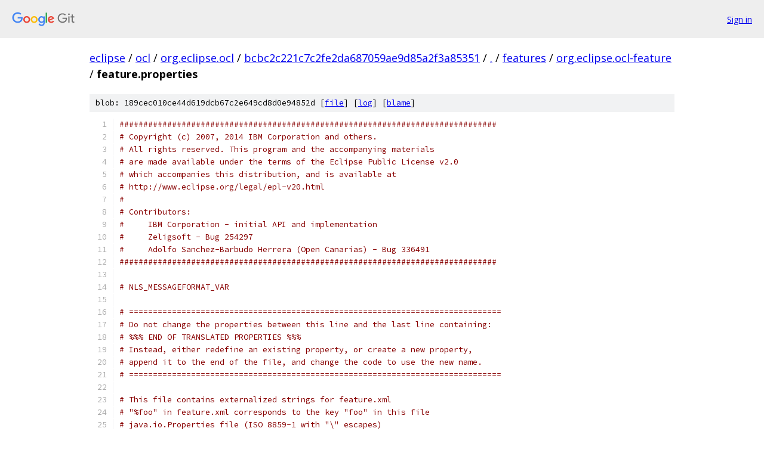

--- FILE ---
content_type: text/html; charset=utf-8
request_url: https://eclipse.googlesource.com/ocl/org.eclipse.ocl/+/bcbc2c221c7c2fe2da687059ae9d85a2f3a85351/features/org.eclipse.ocl-feature/feature.properties?autodive=0%2F%2F%2F%2F%2F
body_size: 2204
content:
<!DOCTYPE html><html lang="en"><head><meta charset="utf-8"><meta name="viewport" content="width=device-width, initial-scale=1"><title>features/org.eclipse.ocl-feature/feature.properties - ocl/org.eclipse.ocl - Git at Google</title><link rel="stylesheet" type="text/css" href="/+static/base.css"><link rel="stylesheet" type="text/css" href="/+static/prettify/prettify.css"><!-- default customHeadTagPart --></head><body class="Site"><header class="Site-header"><div class="Header"><a class="Header-image" href="/"><img src="//www.gstatic.com/images/branding/lockups/2x/lockup_git_color_108x24dp.png" width="108" height="24" alt="Google Git"></a><div class="Header-menu"> <a class="Header-menuItem" href="https://accounts.google.com/AccountChooser?faa=1&amp;continue=https://eclipse.googlesource.com/login/ocl/org.eclipse.ocl/%2B/bcbc2c221c7c2fe2da687059ae9d85a2f3a85351/features/org.eclipse.ocl-feature/feature.properties?autodive%3D0%252F%252F%252F%252F%252F">Sign in</a> </div></div></header><div class="Site-content"><div class="Container "><div class="Breadcrumbs"><a class="Breadcrumbs-crumb" href="/?format=HTML">eclipse</a> / <a class="Breadcrumbs-crumb" href="/ocl/">ocl</a> / <a class="Breadcrumbs-crumb" href="/ocl/org.eclipse.ocl/">org.eclipse.ocl</a> / <a class="Breadcrumbs-crumb" href="/ocl/org.eclipse.ocl/+/bcbc2c221c7c2fe2da687059ae9d85a2f3a85351">bcbc2c221c7c2fe2da687059ae9d85a2f3a85351</a> / <a class="Breadcrumbs-crumb" href="/ocl/org.eclipse.ocl/+/bcbc2c221c7c2fe2da687059ae9d85a2f3a85351/?autodive=0%2F%2F%2F%2F%2F">.</a> / <a class="Breadcrumbs-crumb" href="/ocl/org.eclipse.ocl/+/bcbc2c221c7c2fe2da687059ae9d85a2f3a85351/features?autodive=0%2F%2F%2F%2F%2F">features</a> / <a class="Breadcrumbs-crumb" href="/ocl/org.eclipse.ocl/+/bcbc2c221c7c2fe2da687059ae9d85a2f3a85351/features/org.eclipse.ocl-feature?autodive=0%2F%2F%2F%2F%2F">org.eclipse.ocl-feature</a> / <span class="Breadcrumbs-crumb">feature.properties</span></div><div class="u-sha1 u-monospace BlobSha1">blob: 189cec010ce44d619dcb67c2e649cd8d0e94852d [<a href="/ocl/org.eclipse.ocl/+/bcbc2c221c7c2fe2da687059ae9d85a2f3a85351/features/org.eclipse.ocl-feature/feature.properties?autodive=0%2F%2F%2F%2F%2F">file</a>] [<a href="/ocl/org.eclipse.ocl/+log/bcbc2c221c7c2fe2da687059ae9d85a2f3a85351/features/org.eclipse.ocl-feature/feature.properties">log</a>] [<a href="/ocl/org.eclipse.ocl/+blame/bcbc2c221c7c2fe2da687059ae9d85a2f3a85351/features/org.eclipse.ocl-feature/feature.properties">blame</a>]</div><table class="FileContents"><tr class="u-pre u-monospace FileContents-line"><td class="u-lineNum u-noSelect FileContents-lineNum" data-line-number="1"></td><td class="FileContents-lineContents" id="1"><span class="com">###############################################################################</span></td></tr><tr class="u-pre u-monospace FileContents-line"><td class="u-lineNum u-noSelect FileContents-lineNum" data-line-number="2"></td><td class="FileContents-lineContents" id="2"><span class="com"># Copyright (c) 2007, 2014 IBM Corporation and others.</span></td></tr><tr class="u-pre u-monospace FileContents-line"><td class="u-lineNum u-noSelect FileContents-lineNum" data-line-number="3"></td><td class="FileContents-lineContents" id="3"><span class="com"># All rights reserved. This program and the accompanying materials</span></td></tr><tr class="u-pre u-monospace FileContents-line"><td class="u-lineNum u-noSelect FileContents-lineNum" data-line-number="4"></td><td class="FileContents-lineContents" id="4"><span class="com"># are made available under the terms of the Eclipse Public License v2.0</span></td></tr><tr class="u-pre u-monospace FileContents-line"><td class="u-lineNum u-noSelect FileContents-lineNum" data-line-number="5"></td><td class="FileContents-lineContents" id="5"><span class="com"># which accompanies this distribution, and is available at</span></td></tr><tr class="u-pre u-monospace FileContents-line"><td class="u-lineNum u-noSelect FileContents-lineNum" data-line-number="6"></td><td class="FileContents-lineContents" id="6"><span class="com"># http://www.eclipse.org/legal/epl-v20.html</span></td></tr><tr class="u-pre u-monospace FileContents-line"><td class="u-lineNum u-noSelect FileContents-lineNum" data-line-number="7"></td><td class="FileContents-lineContents" id="7"><span class="com">#</span></td></tr><tr class="u-pre u-monospace FileContents-line"><td class="u-lineNum u-noSelect FileContents-lineNum" data-line-number="8"></td><td class="FileContents-lineContents" id="8"><span class="com"># Contributors:</span></td></tr><tr class="u-pre u-monospace FileContents-line"><td class="u-lineNum u-noSelect FileContents-lineNum" data-line-number="9"></td><td class="FileContents-lineContents" id="9"><span class="com">#     IBM Corporation - initial API and implementation</span></td></tr><tr class="u-pre u-monospace FileContents-line"><td class="u-lineNum u-noSelect FileContents-lineNum" data-line-number="10"></td><td class="FileContents-lineContents" id="10"><span class="com">#     Zeligsoft - Bug 254297</span></td></tr><tr class="u-pre u-monospace FileContents-line"><td class="u-lineNum u-noSelect FileContents-lineNum" data-line-number="11"></td><td class="FileContents-lineContents" id="11"><span class="com">#     Adolfo Sanchez-Barbudo Herrera (Open Canarias) - Bug 336491</span></td></tr><tr class="u-pre u-monospace FileContents-line"><td class="u-lineNum u-noSelect FileContents-lineNum" data-line-number="12"></td><td class="FileContents-lineContents" id="12"><span class="com">###############################################################################</span></td></tr><tr class="u-pre u-monospace FileContents-line"><td class="u-lineNum u-noSelect FileContents-lineNum" data-line-number="13"></td><td class="FileContents-lineContents" id="13"></td></tr><tr class="u-pre u-monospace FileContents-line"><td class="u-lineNum u-noSelect FileContents-lineNum" data-line-number="14"></td><td class="FileContents-lineContents" id="14"><span class="com"># NLS_MESSAGEFORMAT_VAR</span></td></tr><tr class="u-pre u-monospace FileContents-line"><td class="u-lineNum u-noSelect FileContents-lineNum" data-line-number="15"></td><td class="FileContents-lineContents" id="15"></td></tr><tr class="u-pre u-monospace FileContents-line"><td class="u-lineNum u-noSelect FileContents-lineNum" data-line-number="16"></td><td class="FileContents-lineContents" id="16"><span class="com"># ==============================================================================</span></td></tr><tr class="u-pre u-monospace FileContents-line"><td class="u-lineNum u-noSelect FileContents-lineNum" data-line-number="17"></td><td class="FileContents-lineContents" id="17"><span class="com"># Do not change the properties between this line and the last line containing:</span></td></tr><tr class="u-pre u-monospace FileContents-line"><td class="u-lineNum u-noSelect FileContents-lineNum" data-line-number="18"></td><td class="FileContents-lineContents" id="18"><span class="com"># %%% END OF TRANSLATED PROPERTIES %%%</span></td></tr><tr class="u-pre u-monospace FileContents-line"><td class="u-lineNum u-noSelect FileContents-lineNum" data-line-number="19"></td><td class="FileContents-lineContents" id="19"><span class="com"># Instead, either redefine an existing property, or create a new property,</span></td></tr><tr class="u-pre u-monospace FileContents-line"><td class="u-lineNum u-noSelect FileContents-lineNum" data-line-number="20"></td><td class="FileContents-lineContents" id="20"><span class="com"># append it to the end of the file, and change the code to use the new name.</span></td></tr><tr class="u-pre u-monospace FileContents-line"><td class="u-lineNum u-noSelect FileContents-lineNum" data-line-number="21"></td><td class="FileContents-lineContents" id="21"><span class="com"># ==============================================================================</span></td></tr><tr class="u-pre u-monospace FileContents-line"><td class="u-lineNum u-noSelect FileContents-lineNum" data-line-number="22"></td><td class="FileContents-lineContents" id="22"></td></tr><tr class="u-pre u-monospace FileContents-line"><td class="u-lineNum u-noSelect FileContents-lineNum" data-line-number="23"></td><td class="FileContents-lineContents" id="23"><span class="com"># This file contains externalized strings for feature.xml</span></td></tr><tr class="u-pre u-monospace FileContents-line"><td class="u-lineNum u-noSelect FileContents-lineNum" data-line-number="24"></td><td class="FileContents-lineContents" id="24"><span class="com"># &quot;%foo&quot; in feature.xml corresponds to the key &quot;foo&quot; in this file</span></td></tr><tr class="u-pre u-monospace FileContents-line"><td class="u-lineNum u-noSelect FileContents-lineNum" data-line-number="25"></td><td class="FileContents-lineContents" id="25"><span class="com"># java.io.Properties file (ISO 8859-1 with &quot;\&quot; escapes)</span></td></tr><tr class="u-pre u-monospace FileContents-line"><td class="u-lineNum u-noSelect FileContents-lineNum" data-line-number="26"></td><td class="FileContents-lineContents" id="26"><span class="com"># This file should be translated.</span></td></tr><tr class="u-pre u-monospace FileContents-line"><td class="u-lineNum u-noSelect FileContents-lineNum" data-line-number="27"></td><td class="FileContents-lineContents" id="27"></td></tr><tr class="u-pre u-monospace FileContents-line"><td class="u-lineNum u-noSelect FileContents-lineNum" data-line-number="28"></td><td class="FileContents-lineContents" id="28"><span class="com"># &quot;featureName&quot; property - name of the feature</span></td></tr><tr class="u-pre u-monospace FileContents-line"><td class="u-lineNum u-noSelect FileContents-lineNum" data-line-number="29"></td><td class="FileContents-lineContents" id="29"><span class="pln">featureName</span><span class="pun">=</span><span class="pln">OCL </span><span class="typ">Classic</span><span class="pun">:</span><span class="pln"> </span><span class="typ">Ecore</span><span class="pln"> </span><span class="typ">Parser</span><span class="pun">,</span><span class="typ">Evaluator</span></td></tr><tr class="u-pre u-monospace FileContents-line"><td class="u-lineNum u-noSelect FileContents-lineNum" data-line-number="30"></td><td class="FileContents-lineContents" id="30"></td></tr><tr class="u-pre u-monospace FileContents-line"><td class="u-lineNum u-noSelect FileContents-lineNum" data-line-number="31"></td><td class="FileContents-lineContents" id="31"><span class="com"># &quot;providerName&quot; property - name of the company that provides the feature</span></td></tr><tr class="u-pre u-monospace FileContents-line"><td class="u-lineNum u-noSelect FileContents-lineNum" data-line-number="32"></td><td class="FileContents-lineContents" id="32"><span class="pln">providerName</span><span class="pun">=</span><span class="typ">Eclipse</span><span class="pln"> OCL</span></td></tr><tr class="u-pre u-monospace FileContents-line"><td class="u-lineNum u-noSelect FileContents-lineNum" data-line-number="33"></td><td class="FileContents-lineContents" id="33"></td></tr><tr class="u-pre u-monospace FileContents-line"><td class="u-lineNum u-noSelect FileContents-lineNum" data-line-number="34"></td><td class="FileContents-lineContents" id="34"><span class="com"># &quot;updateSiteName&quot; property - label for the update site</span></td></tr><tr class="u-pre u-monospace FileContents-line"><td class="u-lineNum u-noSelect FileContents-lineNum" data-line-number="35"></td><td class="FileContents-lineContents" id="35"><span class="pln">updateSiteName</span><span class="pun">=</span><span class="typ">Eclipse</span><span class="pln"> </span><span class="typ">Modeling</span><span class="pln"> </span><span class="typ">Project</span><span class="pln"> </span><span class="typ">Updates</span></td></tr><tr class="u-pre u-monospace FileContents-line"><td class="u-lineNum u-noSelect FileContents-lineNum" data-line-number="36"></td><td class="FileContents-lineContents" id="36"></td></tr><tr class="u-pre u-monospace FileContents-line"><td class="u-lineNum u-noSelect FileContents-lineNum" data-line-number="37"></td><td class="FileContents-lineContents" id="37"><span class="com"># &quot;description&quot; property - description of the feature</span></td></tr><tr class="u-pre u-monospace FileContents-line"><td class="u-lineNum u-noSelect FileContents-lineNum" data-line-number="38"></td><td class="FileContents-lineContents" id="38"><span class="pln">description</span><span class="pun">=</span><span class="typ">Provides</span><span class="pln"> just enough functionality to parse </span><span class="kwd">and</span><span class="pln"> evaluate OCL queries on </span><span class="typ">Ecore</span><span class="pln"> </span><span class="typ">Models</span><span class="pln"> </span><span class="kwd">using</span><span class="pln"> the </span><span class="typ">Ecore</span><span class="pln"> API</span><span class="pun">.</span></td></tr><tr class="u-pre u-monospace FileContents-line"><td class="u-lineNum u-noSelect FileContents-lineNum" data-line-number="39"></td><td class="FileContents-lineContents" id="39"></td></tr><tr class="u-pre u-monospace FileContents-line"><td class="u-lineNum u-noSelect FileContents-lineNum" data-line-number="40"></td><td class="FileContents-lineContents" id="40"><span class="pln">copyright</span><span class="pun">=(</span><span class="pln">c</span><span class="pun">)</span><span class="pln"> </span><span class="typ">Copyright</span><span class="pln"> </span><span class="typ">Eclipse</span><span class="pln"> contributors </span><span class="kwd">and</span><span class="pln"> others </span><span class="lit">2003</span><span class="pun">,</span><span class="pln"> </span><span class="lit">2014.</span><span class="pln">  </span><span class="typ">All</span><span class="pln"> rights reserved</span><span class="pun">.</span></td></tr></table><script nonce="UmbjVyl7MzqbG1FS0iCamw">for (let lineNumEl of document.querySelectorAll('td.u-lineNum')) {lineNumEl.onclick = () => {window.location.hash = `#${lineNumEl.getAttribute('data-line-number')}`;};}</script></div> <!-- Container --></div> <!-- Site-content --><footer class="Site-footer"><div class="Footer"><span class="Footer-poweredBy">Powered by <a href="https://gerrit.googlesource.com/gitiles/">Gitiles</a>| <a href="https://policies.google.com/privacy">Privacy</a>| <a href="https://policies.google.com/terms">Terms</a></span><span class="Footer-formats"><a class="u-monospace Footer-formatsItem" href="?format=TEXT">txt</a> <a class="u-monospace Footer-formatsItem" href="?format=JSON">json</a></span></div></footer></body></html>